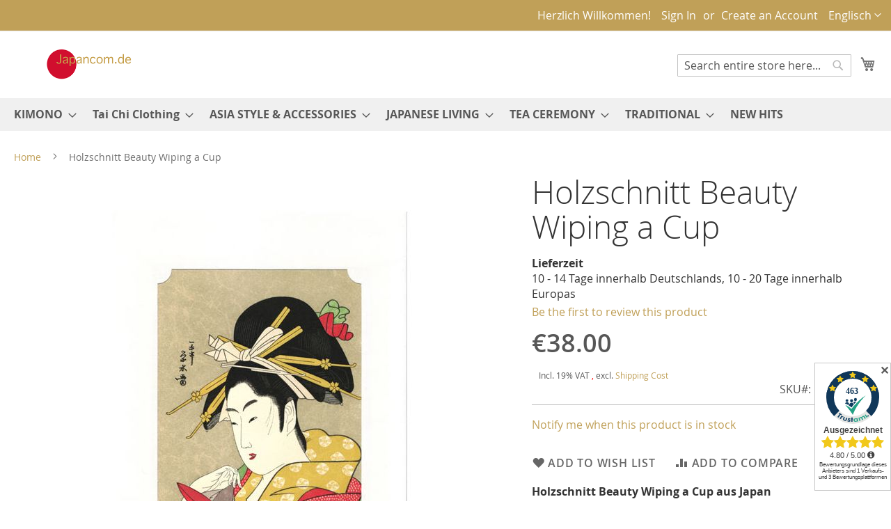

--- FILE ---
content_type: text/html; charset=UTF-8
request_url: https://japancom.de/en/holzschnitt-beauty-wiping-a-cup.html
body_size: 14445
content:
<!doctype html>
<html lang="en">
    <head prefix="og: http://ogp.me/ns# fb: http://ogp.me/ns/fb# product: http://ogp.me/ns/product#">
        <script>
    var BASE_URL = 'https\u003A\u002F\u002Fjapancom.de\u002Fen\u002F';
    var require = {
        'baseUrl': 'https\u003A\u002F\u002Fjapancom.de\u002Fstatic\u002Fversion1761218232\u002Ffrontend\u002FKimmina\u002Fjapancom\u002Fen_GB'
    };</script>        <meta charset="utf-8"/>
<meta name="title" content="Holzschnitt Beauty Wiping a Cup"/>
<meta name="description" content="Holzschnitt Beauty Wiping a Cup aus Japan"/>
<meta name="keywords" content="JAPANISCH WOHNEN, Asiatische Bilder, Japanische Holzschnitte, "/>
<meta name="robots" content="INDEX,FOLLOW"/>
<meta name="viewport" content="width=device-width, initial-scale=1"/>
<meta name="format-detection" content="telephone=no"/>
<title>Holzschnitt Beauty Wiping a Cup</title>
<link  rel="stylesheet" type="text/css"  media="all" href="https://japancom.de/static/version1761218232/_cache/merged/9379d71a25601f0bfac8127d50e30d71.css" />
<link  rel="stylesheet" type="text/css"  media="screen and (min-width: 768px)" href="https://japancom.de/static/version1761218232/frontend/Kimmina/japancom/en_GB/css/styles-l.css" />
<link  rel="stylesheet" type="text/css"  media="print" href="https://japancom.de/static/version1761218232/frontend/Kimmina/japancom/en_GB/css/print.css" />
<script  type="text/javascript"  src="https://japancom.de/static/version1761218232/_cache/merged/74e8915bd0311c3cbd21ba9ffbbe046b.js"></script>
<link rel="preload" as="font" crossorigin="anonymous" href="https://japancom.de/static/version1761218232/frontend/Kimmina/japancom/en_GB/fonts/opensans/light/opensans-300.woff2" />
<link rel="preload" as="font" crossorigin="anonymous" href="https://japancom.de/static/version1761218232/frontend/Kimmina/japancom/en_GB/fonts/opensans/regular/opensans-400.woff2" />
<link rel="preload" as="font" crossorigin="anonymous" href="https://japancom.de/static/version1761218232/frontend/Kimmina/japancom/en_GB/fonts/opensans/semibold/opensans-600.woff2" />
<link rel="preload" as="font" crossorigin="anonymous" href="https://japancom.de/static/version1761218232/frontend/Kimmina/japancom/en_GB/fonts/opensans/bold/opensans-700.woff2" />
<link rel="preload" as="font" crossorigin="anonymous" href="https://japancom.de/static/version1761218232/frontend/Kimmina/japancom/en_GB/fonts/Luma-Icons.woff2" />
<link  rel="canonical" href="https://japancom.de/en/holzschnitt-beauty-wiping-a-cup.html" />
<link  rel="icon" type="image/x-icon" href="https://japancom.de/media/favicon/default/Favicon.png" />
<link  rel="shortcut icon" type="image/x-icon" href="https://japancom.de/media/favicon/default/Favicon.png" />
<meta name="google-site-verification" content="5pUjrsUxLhGlF_PZXjgdOM77ShuZH0Z2XNKkHH07iOM" />

 <meta property="og:title" content="Kimono, Yukata, Meditationsanzug und Futon bei Japancom.de in Berlin online günstig kaufen" />
<meta property="og:description" content="Grosse Auswahl an Kimono, Yukata, Samu-e Meditationsanzug und Tai Ji Anzug, Futon, Paravent, Tatami, Noren, Seidendecken, grüner Tee und japanische Teekanne günstig online kaufen bei Japancom.de oder selbst abholen kommen im Büro in Berlin" />
<meta property="og:image" content="https://www.japancom.de/skin/frontend/rwd/JPC/images/logo.png" />        <!-- BEGIN GOOGLE ANALYTICS CODE -->
<script type="text/x-magento-init">
{
    "*": {
        "Magento_GoogleAnalytics/js/google-analytics": {
            "isCookieRestrictionModeEnabled": 0,
            "currentWebsite": 1,
            "cookieName": "user_allowed_save_cookie",
            "ordersTrackingData": [],
            "pageTrackingData": {"optPageUrl":"","isAnonymizedIpActive":false,"accountId":"UA-97887668-1"}        }
    }
}
</script>
<!-- END GOOGLE ANALYTICS CODE -->
    <script type="text/x-magento-init">
        {
            "*": {
                "Magento_PageCache/js/form-key-provider": {}
            }
        }
    </script>

<meta property="og:type" content="product" />
<meta property="og:title"
      content="Holzschnitt&#x20;Beauty&#x20;Wiping&#x20;a&#x20;Cup" />
<meta property="og:image"
      content="https://japancom.de/media/catalog/product/cache/34ab08055dedf012d4485de1cb78149f/d/h/dh.0002751.jpg" />
<meta property="og:description"
      content="Holzschnitt&#x20;Beauty&#x20;Wiping&#x20;a&#x20;Cup&#x20;aus&#x20;Japan" />
<meta property="og:url" content="https://japancom.de/en/holzschnitt-beauty-wiping-a-cup.html" />
    <meta property="product:price:amount" content="37.996701"/>
    <meta property="product:price:currency"
      content="EUR"/>
    </head>
    <body data-container="body"
          data-mage-init='{"loaderAjax": {}, "loader": { "icon": "https://japancom.de/static/version1761218232/frontend/Kimmina/japancom/en_GB/images/loader-2.gif"}}'
        id="html-body" itemtype="http://schema.org/Product" itemscope="itemscope" class="catalog-product-view product-holzschnitt-beauty-wiping-a-cup page-layout-1column">
        
<script type="text/x-magento-init">
    {
        "*": {
            "Magento_PageBuilder/js/widget-initializer": {
                "config": {"[data-content-type=\"slider\"][data-appearance=\"default\"]":{"Magento_PageBuilder\/js\/content-type\/slider\/appearance\/default\/widget":false},"[data-content-type=\"map\"]":{"Magento_PageBuilder\/js\/content-type\/map\/appearance\/default\/widget":false},"[data-content-type=\"row\"]":{"Magento_PageBuilder\/js\/content-type\/row\/appearance\/default\/widget":false},"[data-content-type=\"tabs\"]":{"Magento_PageBuilder\/js\/content-type\/tabs\/appearance\/default\/widget":false},"[data-content-type=\"slide\"]":{"Magento_PageBuilder\/js\/content-type\/slide\/appearance\/default\/widget":{"buttonSelector":".pagebuilder-slide-button","showOverlay":"hover","dataRole":"slide"}},"[data-content-type=\"banner\"]":{"Magento_PageBuilder\/js\/content-type\/banner\/appearance\/default\/widget":{"buttonSelector":".pagebuilder-banner-button","showOverlay":"hover","dataRole":"banner"}},"[data-content-type=\"buttons\"]":{"Magento_PageBuilder\/js\/content-type\/buttons\/appearance\/inline\/widget":false},"[data-content-type=\"products\"][data-appearance=\"carousel\"]":{"Magento_PageBuilder\/js\/content-type\/products\/appearance\/carousel\/widget":false}},
                "breakpoints": {"desktop":{"label":"Desktop","stage":true,"default":true,"class":"desktop-switcher","icon":"Magento_PageBuilder::css\/images\/switcher\/switcher-desktop.svg","conditions":{"min-width":"1024px"},"options":{"products":{"default":{"slidesToShow":"5"}}}},"tablet":{"conditions":{"max-width":"1024px","min-width":"768px"},"options":{"products":{"default":{"slidesToShow":"4"},"continuous":{"slidesToShow":"3"}}}},"mobile":{"label":"Mobile","stage":true,"class":"mobile-switcher","icon":"Magento_PageBuilder::css\/images\/switcher\/switcher-mobile.svg","media":"only screen and (max-width: 768px)","conditions":{"max-width":"768px","min-width":"640px"},"options":{"products":{"default":{"slidesToShow":"3"}}}},"mobile-small":{"conditions":{"max-width":"640px"},"options":{"products":{"default":{"slidesToShow":"2"},"continuous":{"slidesToShow":"1"}}}}}            }
        }
    }
</script>

<div class="cookie-status-message" id="cookie-status">
    The store will not work correctly in the case when cookies are disabled.</div>
<script type="text&#x2F;javascript">document.querySelector("#cookie-status").style.display = "none";</script>
<script type="text/x-magento-init">
    {
        "*": {
            "cookieStatus": {}
        }
    }
</script>

<script type="text/x-magento-init">
    {
        "*": {
            "mage/cookies": {
                "expires": null,
                "path": "\u002F",
                "domain": ".japancom.de",
                "secure": false,
                "lifetime": "3600"
            }
        }
    }
</script>
    <noscript>
        <div class="message global noscript">
            <div class="content">
                <p>
                    <strong>JavaScript seems to be disabled in your browser.</strong>
                    <span>
                        For the best experience on our site, be sure to turn on Javascript in your browser.                    </span>
                </p>
            </div>
        </div>
    </noscript>

<script>
    window.cookiesConfig = window.cookiesConfig || {};
    window.cookiesConfig.secure = false;
</script><script>    require.config({
        map: {
            '*': {
                wysiwygAdapter: 'mage/adminhtml/wysiwyg/tiny_mce/tinymce5Adapter'
            }
        }
    });</script><script>
    require.config({
        paths: {
            googleMaps: 'https\u003A\u002F\u002Fmaps.googleapis.com\u002Fmaps\u002Fapi\u002Fjs\u003Fv\u003D3\u0026key\u003D'
        },
        config: {
            'Magento_PageBuilder/js/utils/map': {
                style: ''
            },
            'Magento_PageBuilder/js/content-type/map/preview': {
                apiKey: '',
                apiKeyErrorMessage: 'You\u0020must\u0020provide\u0020a\u0020valid\u0020\u003Ca\u0020href\u003D\u0027https\u003A\u002F\u002Fjapancom.de\u002Fen\u002Fadminhtml\u002Fsystem_config\u002Fedit\u002Fsection\u002Fcms\u002F\u0023cms_pagebuilder\u0027\u0020target\u003D\u0027_blank\u0027\u003EGoogle\u0020Maps\u0020API\u0020key\u003C\u002Fa\u003E\u0020to\u0020use\u0020a\u0020map.'
            },
            'Magento_PageBuilder/js/form/element/map': {
                apiKey: '',
                apiKeyErrorMessage: 'You\u0020must\u0020provide\u0020a\u0020valid\u0020\u003Ca\u0020href\u003D\u0027https\u003A\u002F\u002Fjapancom.de\u002Fen\u002Fadminhtml\u002Fsystem_config\u002Fedit\u002Fsection\u002Fcms\u002F\u0023cms_pagebuilder\u0027\u0020target\u003D\u0027_blank\u0027\u003EGoogle\u0020Maps\u0020API\u0020key\u003C\u002Fa\u003E\u0020to\u0020use\u0020a\u0020map.'
            },
        }
    });
</script>

<script>
    require.config({
        shim: {
            'Magento_PageBuilder/js/utils/map': {
                deps: ['googleMaps']
            }
        }
    });
</script>
<div class="page-wrapper"><header class="page-header"><div class="panel wrapper"><div class="panel header"><a class="action skip contentarea"
   href="#contentarea">
    <span>
        Skip to Content    </span>
</a>
        <div class="switcher language switcher-language" data-ui-id="language-switcher" id="switcher-language">
        <strong class="label switcher-label"><span>Language</span></strong>
        <div class="actions dropdown options switcher-options">
            <div class="action toggle switcher-trigger"
                 id="switcher-language-trigger"
                 data-mage-init='{"dropdown":{}}'
                 data-toggle="dropdown"
                 data-trigger-keypress-button="true">
                <strong class="view-en">
                    <span>Englisch</span>
                </strong>
            </div>
            <ul class="dropdown switcher-dropdown"
                data-target="dropdown">
                                                            <li class="view-de switcher-option">
                            <a href="https://japancom.de/en/stores/store/redirect/___store/de/___from_store/en/uenc/aHR0cHM6Ly9qYXBhbmNvbS5kZS9kZS9ob2x6c2Nobml0dC1iZWF1dHktd2lwaW5nLWEtY3VwLmh0bWw%2C/">
                                Deutsch                            </a>
                        </li>
                                                                                    </ul>
        </div>
    </div>
<ul class="header links">    <li class="greet welcome" data-bind="scope: 'customer'">
        <!-- ko if: customer().fullname  -->
        <span class="logged-in"
              data-bind="text: new String('Welcome, %1!').replace('%1', customer().fullname)">
        </span>
        <!-- /ko -->
        <!-- ko ifnot: customer().fullname  -->
        <span class="not-logged-in"
              data-bind="html: 'Herzlich&#x20;Willkommen&#x21;'"></span>
                <!-- /ko -->
    </li>
    <script type="text/x-magento-init">
    {
        "*": {
            "Magento_Ui/js/core/app": {
                "components": {
                    "customer": {
                        "component": "Magento_Customer/js/view/customer"
                    }
                }
            }
        }
    }
    </script>
<li class="link authorization-link" data-label="or">
    <a href="https://japancom.de/en/customer/account/login/referer/aHR0cHM6Ly9qYXBhbmNvbS5kZS9lbi9ob2x6c2Nobml0dC1iZWF1dHktd2lwaW5nLWEtY3VwLmh0bWw%2C/"        >Sign In</a>
</li>
<li><a href="https://japancom.de/en/customer/account/create/" id="iddhWQKGLJ" >Create an Account</a></li></ul></div></div><div class="header content"><span data-action="toggle-nav" class="action nav-toggle"><span>Toggle Nav</span></span>
<a
    class="logo"
    href="https://japancom.de/en/"
    title="Japancom"
    aria-label="store logo">
    <img src="https://japancom.de/static/version1761218232/frontend/Kimmina/japancom/en_GB/images/logo.png"
         title="Japancom"
         alt="Japancom"
            width="170"                />
</a>

<div data-block="minicart" class="minicart-wrapper">
    <a class="action showcart" href="https://japancom.de/en/checkout/cart/"
       data-bind="scope: 'minicart_content'">
        <span class="text">My Cart</span>
        <span class="counter qty empty"
              data-bind="css: { empty: !!getCartParam('summary_count') == false && !isLoading() },
               blockLoader: isLoading">
            <span class="counter-number"><!-- ko text: getCartParam('summary_count') --><!-- /ko --></span>
            <span class="counter-label">
            <!-- ko if: getCartParam('summary_count') -->
                <!-- ko text: getCartParam('summary_count') --><!-- /ko -->
                <!-- ko i18n: 'items' --><!-- /ko -->
            <!-- /ko -->
            </span>
        </span>
    </a>
            <div class="block block-minicart"
             data-role="dropdownDialog"
             data-mage-init='{"dropdownDialog":{
                "appendTo":"[data-block=minicart]",
                "triggerTarget":".showcart",
                "timeout": "2000",
                "closeOnMouseLeave": false,
                "closeOnEscape": true,
                "triggerClass":"active",
                "parentClass":"active",
                "buttons":[]}}'>
            <div id="minicart-content-wrapper" data-bind="scope: 'minicart_content'">
                <!-- ko template: getTemplate() --><!-- /ko -->
            </div>
                    </div>
        <script>window.checkout = {"shoppingCartUrl":"https:\/\/japancom.de\/en\/checkout\/cart\/","checkoutUrl":"https:\/\/japancom.de\/en\/checkout\/","updateItemQtyUrl":"https:\/\/japancom.de\/en\/checkout\/sidebar\/updateItemQty\/","removeItemUrl":"https:\/\/japancom.de\/en\/checkout\/sidebar\/removeItem\/","imageTemplate":"Magento_Catalog\/product\/image_with_borders","baseUrl":"https:\/\/japancom.de\/en\/","minicartMaxItemsVisible":3,"websiteId":"1","maxItemsToDisplay":10,"storeId":"2","storeGroupId":"1","customerLoginUrl":"https:\/\/japancom.de\/en\/customer\/account\/login\/referer\/aHR0cHM6Ly9qYXBhbmNvbS5kZS9lbi9ob2x6c2Nobml0dC1iZWF1dHktd2lwaW5nLWEtY3VwLmh0bWw%2C\/","isRedirectRequired":false,"autocomplete":"off","captcha":{"user_login":{"isCaseSensitive":false,"imageHeight":50,"imageSrc":"","refreshUrl":"https:\/\/japancom.de\/en\/captcha\/refresh\/","isRequired":false,"timestamp":1769822769}}}</script>    <script type="text/x-magento-init">
    {
        "[data-block='minicart']": {
            "Magento_Ui/js/core/app": {"components":{"minicart_content":{"children":{"subtotal.container":{"children":{"subtotal":{"children":{"subtotal.totals":{"config":{"display_cart_subtotal_incl_tax":1,"display_cart_subtotal_excl_tax":0,"template":"Magento_Tax\/checkout\/minicart\/subtotal\/totals"},"children":{"subtotal.totals.msrp":{"component":"Magento_Msrp\/js\/view\/checkout\/minicart\/subtotal\/totals","config":{"displayArea":"minicart-subtotal-hidden","template":"Magento_Msrp\/checkout\/minicart\/subtotal\/totals"}}},"component":"Magento_Tax\/js\/view\/checkout\/minicart\/subtotal\/totals"}},"component":"uiComponent","config":{"template":"Magento_Checkout\/minicart\/subtotal"}}},"component":"uiComponent","config":{"displayArea":"subtotalContainer"}},"item.renderer":{"component":"Magento_Checkout\/js\/view\/cart-item-renderer","config":{"displayArea":"defaultRenderer","template":"Magento_Checkout\/minicart\/item\/default"},"children":{"item.image":{"component":"Magento_Catalog\/js\/view\/image","config":{"template":"Magento_Catalog\/product\/image","displayArea":"itemImage"}},"checkout.cart.item.price.sidebar":{"component":"uiComponent","config":{"template":"Magento_Checkout\/minicart\/item\/price","displayArea":"priceSidebar"}}}},"extra_info":{"component":"uiComponent","config":{"displayArea":"extraInfo"}},"promotion":{"component":"uiComponent","config":{"displayArea":"promotion"}}},"config":{"itemRenderer":{"default":"defaultRenderer","simple":"defaultRenderer","virtual":"defaultRenderer"},"template":"Magento_Checkout\/minicart\/content"},"component":"Magento_Checkout\/js\/view\/minicart"}},"types":[]}        },
        "*": {
            "Magento_Ui/js/block-loader": "https\u003A\u002F\u002Fjapancom.de\u002Fstatic\u002Fversion1761218232\u002Ffrontend\u002FKimmina\u002Fjapancom\u002Fen_GB\u002Fimages\u002Floader\u002D1.gif"
        }
    }
    </script>
</div>
<div class="block block-search">
    <div class="block block-title"><strong>Search</strong></div>
    <div class="block block-content">
        <form class="form minisearch" id="search_mini_form"
              action="https://japancom.de/en/catalogsearch/result/" method="get">
            <div class="field search">
                <label class="label" for="search" data-role="minisearch-label">
                    <span>Search</span>
                </label>
                <div class="control">
                    <input id="search"
                           data-mage-init='{
                            "quickSearch": {
                                "formSelector": "#search_mini_form",
                                "url": "https://japancom.de/en/search/ajax/suggest/",
                                "destinationSelector": "#search_autocomplete",
                                "minSearchLength": "1"
                            }
                        }'
                           type="text"
                           name="q"
                           value=""
                           placeholder="Search&#x20;entire&#x20;store&#x20;here..."
                           class="input-text"
                           maxlength="128"
                           role="combobox"
                           aria-haspopup="false"
                           aria-autocomplete="both"
                           autocomplete="off"
                           aria-expanded="false"/>
                    <div id="search_autocomplete" class="search-autocomplete"></div>
                    <div class="nested">
    <a class="action advanced" href="https://japancom.de/en/catalogsearch/advanced/" data-action="advanced-search">
        Advanced Search    </a>
</div>
                </div>
            </div>
            <div class="actions">
                <button type="submit"
                        title="Search"
                        class="action search"
                        aria-label="Search"
                >
                    <span>Search</span>
                </button>
            </div>
        </form>
    </div>
</div>
<ul class="compare wrapper"><li class="item link compare" data-bind="scope: 'compareProducts'" data-role="compare-products-link">
    <a class="action compare no-display" title="Compare&#x20;Products"
       data-bind="attr: {'href': compareProducts().listUrl}, css: {'no-display': !compareProducts().count}"
    >
        Compare Products        <span class="counter qty" data-bind="text: compareProducts().countCaption"></span>
    </a>
</li>
<script type="text/x-magento-init">
{"[data-role=compare-products-link]": {"Magento_Ui/js/core/app": {"components":{"compareProducts":{"component":"Magento_Catalog\/js\/view\/compare-products"}}}}}
</script>
</ul></div></header>    <div class="sections nav-sections">
                <div class="section-items nav-sections-items"
             data-mage-init='{"tabs":{"openedState":"active"}}'>
                                            <div class="section-item-title nav-sections-item-title"
                     data-role="collapsible">
                    <a class="nav-sections-item-switch"
                       data-toggle="switch" href="#store.menu">
                        Menu                    </a>
                </div>
                <div class="section-item-content nav-sections-item-content"
                     id="store.menu"
                     data-role="content">
                    
<nav class="navigation" data-action="navigation">
    <ul data-mage-init='{"menu":{"responsive":true, "expanded":true, "position":{"my":"left top","at":"left bottom"}}}'>
        <li  class="level0 nav-1 category-item first level-top parent"><a href="https://japancom.de/en/kimono.html"  class="level-top" ><span>KIMONO</span></a><ul class="level0 submenu"><li  class="level1 nav-1-1 category-item first"><a href="https://japancom.de/en/kimono/kimono-women.html" ><span>Kimono Women</span></a></li><li  class="level1 nav-1-2 category-item"><a href="https://japancom.de/en/kimono/kimono-men.html" ><span>Kimono Men</span></a></li><li  class="level1 nav-1-3 category-item"><a href="https://japancom.de/en/kimono/silk-kimono.html" ><span>Silk Kimono</span></a></li><li  class="level1 nav-1-4 category-item"><a href="https://japancom.de/en/kimono/kimono-with-dragon.html" ><span>Kimono with Dragon</span></a></li><li  class="level1 nav-1-5 category-item"><a href="https://japancom.de/en/kimono/kimono-with-cranes.html" ><span>Kimono with cranes</span></a></li><li  class="level1 nav-1-6 category-item"><a href="https://japancom.de/en/kimono/kimono-cherry-blossoms-flowers.html" ><span>Kimono mit cherry blossoms flowers</span></a></li><li  class="level1 nav-1-7 category-item"><a href="https://japancom.de/en/kimono/kimono-ukiyoe.html" ><span>Kimono with Ukiyoe Motifs</span></a></li><li  class="level1 nav-1-8 category-item"><a href="https://japancom.de/en/kimono/kimono-with-characters.html" ><span>Kimono with Characters</span></a></li><li  class="level1 nav-1-9 category-item"><a href="https://japancom.de/en/kimono/yukata.html" ><span>Yukata</span></a></li><li  class="level1 nav-1-10 category-item"><a href="https://japancom.de/en/kimono/kimono-plain.html" ><span>Kimono - plain</span></a></li><li  class="level1 nav-1-11 category-item"><a href="https://japancom.de/en/kimono/happi-short-kimono-bathrobe.html" ><span>Happi - Short Kimono, Bathrobe</span></a></li><li  class="level1 nav-1-12 category-item"><a href="https://japancom.de/en/kimono/japanese-kimono-with-lining.html" ><span>Japanese Kimono with Lining</span></a></li><li  class="level1 nav-1-13 category-item"><a href="https://japancom.de/en/kimono/japanese-kimono-small-sizes.html" ><span>Japanese kimono - small sizes</span></a></li><li  class="level1 nav-1-14 category-item last"><a href="https://japancom.de/en/kimono/kimono-in-oversizes-xxl.html" ><span>Kimono in oversizes XXL</span></a></li></ul></li><li  class="level0 nav-2 category-item level-top parent"><a href="https://japancom.de/en/tai-chi-cloting.html"  class="level-top" ><span>Tai Chi Clothing</span></a><ul class="level0 submenu"><li  class="level1 nav-2-1 category-item first"><a href="https://japancom.de/en/tai-chi-cloting/tai-chi-suit.html" ><span>Tai Chi Suit</span></a></li><li  class="level1 nav-2-2 category-item"><a href="https://japancom.de/en/tai-chi-cloting/tai-chi-pants-jacket-single.html" ><span>Tai Chi pants jacket single</span></a></li><li  class="level1 nav-2-3 category-item"><a href="https://japancom.de/en/tai-chi-cloting/t-shirt-tai-chi.html" ><span>T-Shirt Tai Chi</span></a></li><li  class="level1 nav-2-4 category-item"><a href="https://japancom.de/en/tai-chi-cloting/tai-chi-shoes-tai-ji-shoes.html" ><span>Taichi Shoes</span></a></li><li  class="level1 nav-2-5 category-item last"><a href="https://japancom.de/en/tai-chi-cloting/music-for-tai-chi.html" ><span>Music for Tai Chi</span></a></li></ul></li><li  class="level0 nav-3 category-item level-top parent"><a href="https://japancom.de/en/asia-style-accessories.html"  class="level-top" ><span>ASIA STYLE &amp; ACCESSORIES</span></a><ul class="level0 submenu"><li  class="level1 nav-3-1 category-item first"><a href="https://japancom.de/en/asia-style-accessories/obi-kimono-belts.html" ><span>Obi Kimono Belts</span></a></li><li  class="level1 nav-3-2 category-item"><a href="https://japancom.de/en/asia-style-accessories/samue-meditation-suit.html" ><span>Samue Meditation Suit</span></a></li><li  class="level1 nav-3-3 category-item"><a href="https://japancom.de/en/asia-style-accessories/zori-geta-japanese-shoes.html" ><span>Zori / Geta Japanese Shoes</span></a></li><li  class="level1 nav-3-4 category-item"><a href="https://japancom.de/en/asia-style-accessories/tabi.html" ><span>Tabi - japanese Socks</span></a></li><li  class="level1 nav-3-5 category-item parent"><a href="https://japancom.de/en/asia-style-accessories/asian-shoes.html" ><span>Asian Shoes</span></a><ul class="level1 submenu"><li  class="level2 nav-3-5-1 category-item first"><a href="https://japancom.de/en/asia-style-accessories/asian-shoes/asian-slippers.html" ><span>Asian Slippers</span></a></li><li  class="level2 nav-3-5-2 category-item last"><a href="https://japancom.de/en/asia-style-accessories/asian-shoes/chinese-velvet-shoes.html" ><span>Chinese Velvet Shoes</span></a></li></ul></li><li  class="level1 nav-3-6 category-item"><a href="https://japancom.de/en/asia-style-accessories/scarves-and-shawls-of-silk.html" ><span>Scarves and Shawls of Silk</span></a></li><li  class="level1 nav-3-7 category-item"><a href="https://japancom.de/en/asia-style-accessories/bags.html" ><span>Bags</span></a></li><li  class="level1 nav-3-8 category-item"><a href="https://japancom.de/en/asia-style-accessories/japanese-fans.html" ><span>Japanese Fans</span></a></li><li  class="level1 nav-3-9 category-item"><a href="https://japancom.de/en/asia-style-accessories/japanese-umbrellas.html" ><span>Japanese umbrellas</span></a></li><li  class="level1 nav-3-10 category-item"><a href="https://japancom.de/en/asia-style-accessories/asian-jewelry.html" ><span>Asian inspired Jewelry</span></a></li><li  class="level1 nav-3-11 category-item"><a href="https://japancom.de/en/asia-style-accessories/hair-accessories-kanzashi.html" ><span>Hair Accessories Kanzashi</span></a></li><li  class="level1 nav-3-12 category-item"><a href="https://japancom.de/en/asia-style-accessories/japan-headbands.html" ><span>Headbands</span></a></li><li  class="level1 nav-3-13 category-item"><a href="https://japancom.de/en/asia-style-accessories/keychains.html" ><span>Keychains</span></a></li><li  class="level1 nav-3-14 category-item last"><a href="https://japancom.de/en/asia-style-accessories/visitenkartenhalter.html" ><span>Visitenkarten-Etui</span></a></li></ul></li><li  class="level0 nav-4 category-item level-top parent"><a href="https://japancom.de/en/living-japanese-furnish.html"  class="level-top" ><span>JAPANESE LIVING</span></a><ul class="level0 submenu"><li  class="level1 nav-4-1 category-item first parent"><a href="https://japancom.de/en/living-japanese-furnish/asian-pictures.html" ><span>Asian Pictures</span></a><ul class="level1 submenu"><li  class="level2 nav-4-1-1 category-item first"><a href="https://japancom.de/en/living-japanese-furnish/asian-pictures/japanese-scroll-paintings.html" ><span>Japanese scroll paintings</span></a></li><li  class="level2 nav-4-1-2 category-item"><a href="https://japancom.de/en/living-japanese-furnish/asian-pictures/japanese-woodblock-prints.html" ><span>Japanese Woodblock Prints</span></a></li><li  class="level2 nav-4-1-3 category-item last"><a href="https://japancom.de/en/living-japanese-furnish/asian-pictures/chinese-scroll-paintings.html" ><span>Chinese Scroll Paintings</span></a></li></ul></li><li  class="level1 nav-4-2 category-item"><a href="https://japancom.de/en/living-japanese-furnish/japanese-style-lamps.html" ><span>Japanese style lamps</span></a></li><li  class="level1 nav-4-3 category-item"><a href="https://japancom.de/en/living-japanese-furnish/japanese-noren.html" ><span>Japanese Noren </span></a></li><li  class="level1 nav-4-4 category-item last parent"><a href="https://japancom.de/en/living-japanese-furnish/japanese-kitchenware.html" ><span>Japanese Kitchenware</span></a><ul class="level1 submenu"><li  class="level2 nav-4-4-1 category-item first"><a href="https://japancom.de/en/living-japanese-furnish/japanese-kitchenware/sake-pot-cup.html" ><span>Sake Pot Cup</span></a></li><li  class="level2 nav-4-4-2 category-item parent"><a href="https://japancom.de/en/living-japanese-furnish/japanese-kitchenware/kitchen-utensils.html" ><span>kitchen utensils</span></a><ul class="level2 submenu"><li  class="level3 nav-4-4-2-1 category-item first"><a href="https://japancom.de/en/living-japanese-furnish/japanese-kitchenware/kitchen-utensils/japanese-knife.html" ><span>Japanese Knife</span></a></li><li  class="level3 nav-4-4-2-2 category-item last"><a href="https://japancom.de/en/living-japanese-furnish/japanese-kitchenware/kitchen-utensils/japanese-kitchen-utensils.html" ><span>Japanese Kitchen Utensils</span></a></li></ul></li><li  class="level2 nav-4-4-3 category-item last parent"><a href="https://japancom.de/en/living-japanese-furnish/japanese-kitchenware/japanese-tableware.html" ><span>Japanese Tableware</span></a><ul class="level2 submenu"><li  class="level3 nav-4-4-3-1 category-item first"><a href="https://japancom.de/en/living-japanese-furnish/japanese-kitchenware/japanese-tableware/chopsticks.html" ><span>Chopsticks - Chopstick Rest</span></a></li><li  class="level3 nav-4-4-3-2 category-item"><a href="https://japancom.de/en/living-japanese-furnish/japanese-kitchenware/japanese-tableware/coasters-napkins.html" ><span>Coasters Napkins</span></a></li><li  class="level3 nav-4-4-3-3 category-item"><a href="https://japancom.de/en/living-japanese-furnish/japanese-kitchenware/japanese-tableware/sauce-dispenser.html" ><span>Sauce Dispenser</span></a></li><li  class="level3 nav-4-4-3-4 category-item"><a href="https://japancom.de/en/living-japanese-furnish/japanese-kitchenware/japanese-tableware/lacquer-trays.html" ><span>Lacquer trays</span></a></li><li  class="level3 nav-4-4-3-5 category-item"><a href="https://japancom.de/en/living-japanese-furnish/japanese-kitchenware/japanese-tableware/lunchbox-and-bento.html" ><span>Lunchbox Bento </span></a></li><li  class="level3 nav-4-4-3-6 category-item"><a href="https://japancom.de/en/living-japanese-furnish/japanese-kitchenware/japanese-tableware/rice-bowls-soup-bowls.html" ><span>Rice bowls, soup bowl</span></a></li><li  class="level3 nav-4-4-3-7 category-item last"><a href="https://japancom.de/en/living-japanese-furnish/japanese-kitchenware/japanese-tableware/plates.html" ><span>Japanese Plates</span></a></li></ul></li></ul></li></ul></li><li  class="level0 nav-5 category-item level-top parent"><a href="https://japancom.de/en/tea-ceremony.html"  class="level-top" ><span>TEA CEREMONY</span></a><ul class="level0 submenu"><li  class="level1 nav-5-1 category-item first parent"><a href="https://japancom.de/en/tea-ceremony/japanese-teapots.html" ><span>Japanese teapots and tea sets</span></a><ul class="level1 submenu"><li  class="level2 nav-5-1-1 category-item first"><a href="https://japancom.de/en/tea-ceremony/japanese-teapots/japanese-teapots-from-tokoname.html" ><span>Japanese teapots from Tokoname</span></a></li><li  class="level2 nav-5-1-2 category-item"><a href="https://japancom.de/en/tea-ceremony/japanese-teapots/japanese-porcelain-teapots.html" ><span>Japanese Porcelain Teapots</span></a></li><li  class="level2 nav-5-1-3 category-item last"><a href="https://japancom.de/en/tea-ceremony/japanese-teapots/japanese-teapots-side-handle.html" ><span>Japanese teapots with side handle</span></a></li></ul></li><li  class="level1 nav-5-2 category-item"><a href="https://japancom.de/en/tea-ceremony/japanese-tea-cups-mugs.html" ><span>Japanese Tea Cups Mugs</span></a></li><li  class="level1 nav-5-3 category-item"><a href="https://japancom.de/en/tea-ceremony/matcha-tea-bowl.html" ><span>Matcha Tea Bowl</span></a></li><li  class="level1 nav-5-4 category-item"><a href="https://japancom.de/en/tea-ceremony/tea-canisters.html" ><span>Tea Canisters</span></a></li><li  class="level1 nav-5-5 category-item"><a href="https://japancom.de/en/tea-ceremony/matcha-tea-whisk-and-accessories.html" ><span>Matcha Tea Whisk and Accressories</span></a></li><li  class="level1 nav-5-6 category-item"><a href="https://japancom.de/en/tea-ceremony/japanese-coasters.html" ><span>Japanese Coasters</span></a></li><li  class="level1 nav-5-7 category-item last parent"><a href="https://japancom.de/en/tea-ceremony/green-tea-from-japan.html" ><span>GREEN TEA FROM JAPAN</span></a><ul class="level1 submenu"><li  class="level2 nav-5-7-1 category-item first"><a href="https://japancom.de/en/tea-ceremony/green-tea-from-japan/japanese-shincha-tea.html" ><span>Japanese Shincha Tea</span></a></li><li  class="level2 nav-5-7-2 category-item"><a href="https://japancom.de/en/tea-ceremony/green-tea-from-japan/japanese-sencha-tea.html" ><span>Japanese Sencha Tea</span></a></li><li  class="level2 nav-5-7-3 category-item"><a href="https://japancom.de/en/tea-ceremony/green-tea-from-japan/japanese-bancha.html" ><span>Japanese Bancha and other green teas</span></a></li><li  class="level2 nav-5-7-4 category-item"><a href="https://japancom.de/en/tea-ceremony/green-tea-from-japan/japanese-gyokuro-tea.html" ><span>Japanese Gyokuro Tea</span></a></li><li  class="level2 nav-5-7-5 category-item"><a href="https://japancom.de/en/tea-ceremony/green-tea-from-japan/matcha-tea.html" ><span>Matcha Tea</span></a></li><li  class="level2 nav-5-7-6 category-item last"><a href="https://japancom.de/en/tea-ceremony/green-tea-from-japan/japanese-tea-in-bulk-pack.html" ><span>Japanese tea in bulk pack</span></a></li></ul></li></ul></li><li  class="level0 nav-6 category-item level-top parent"><a href="https://japancom.de/en/traditional.html"  class="level-top" ><span>TRADITIONAL</span></a><ul class="level0 submenu"><li  class="level1 nav-6-1 category-item first parent"><a href="https://japancom.de/en/traditional/miscellaneous.html" ><span>Miscellaneous</span></a><ul class="level1 submenu"><li  class="level2 nav-6-1-1 category-item first"><a href="https://japancom.de/en/traditional/miscellaneous/wellness.html" ><span>Wellness</span></a></li><li  class="level2 nav-6-1-2 category-item last parent"><a href="https://japancom.de/en/traditional/miscellaneous/spiele.html" ><span>Games</span></a><ul class="level2 submenu"><li  class="level3 nav-6-1-2-1 category-item first"><a href="https://japancom.de/en/traditional/miscellaneous/spiele/go-games.html" ><span>Go Games</span></a></li><li  class="level3 nav-6-1-2-2 category-item last"><a href="https://japancom.de/en/traditional/miscellaneous/spiele/card-games.html" ><span>Card Games</span></a></li></ul></li></ul></li><li  class="level1 nav-6-2 category-item parent"><a href="https://japancom.de/en/traditional/japanese-lucky-charms.html" ><span>Japanese Lucky Charms</span></a><ul class="level1 submenu"><li  class="level2 nav-6-2-1 category-item first"><a href="https://japancom.de/en/traditional/japanese-lucky-charms/daruma.html" ><span>Daruma</span></a></li><li  class="level2 nav-6-2-2 category-item"><a href="https://japancom.de/en/traditional/japanese-lucky-charms/japanese-lucky-cat.html" ><span>japanese lucky cat</span></a></li><li  class="level2 nav-6-2-3 category-item"><a href="https://japancom.de/en/traditional/japanese-lucky-charms/koinobori.html" ><span>Koinobori</span></a></li><li  class="level2 nav-6-2-4 category-item last"><a href="https://japancom.de/en/traditional/japanese-lucky-charms/kokeshi-dolls.html" ><span>Kokeshi Dolls</span></a></li></ul></li><li  class="level1 nav-6-3 category-item"><a href="https://japancom.de/en/traditional/japanese-lacquer-box.html" ><span>Japanese Lacquer Box</span></a></li><li  class="level1 nav-6-4 category-item parent"><a href="https://japancom.de/en/traditional/japanese-incense-sticks.html" ><span>Japanese Incense Sticks</span></a><ul class="level1 submenu"><li  class="level2 nav-6-4-1 category-item first"><a href="https://japancom.de/en/traditional/japanese-incense-sticks/incense-sticks-holders.html" ><span>Incense Stick Holders</span></a></li><li  class="level2 nav-6-4-2 category-item"><a href="https://japancom.de/en/traditional/japanese-incense-sticks/eiju-incense-sticks.html" ><span>Eiju Incense Sticks</span></a></li><li  class="level2 nav-6-4-3 category-item"><a href="https://japancom.de/en/traditional/japanese-incense-sticks/kayuragi-incense.html" ><span>KAYURAGI Incense</span></a></li><li  class="level2 nav-6-4-4 category-item"><a href="https://japancom.de/en/traditional/japanese-incense-sticks/mainichi-koh-incense.html" ><span>Mainichi-Koh Incense</span></a></li><li  class="level2 nav-6-4-5 category-item"><a href="https://japancom.de/en/traditional/japanese-incense-sticks/morning-star.html" ><span>MORNING STAR</span></a></li><li  class="level2 nav-6-4-6 category-item"><a href="https://japancom.de/en/traditional/japanese-incense-sticks/naturense-incense.html" ><span>Naturense Incense</span></a></li><li  class="level2 nav-6-4-7 category-item"><a href="https://japancom.de/en/traditional/japanese-incense-sticks/seiun-incense.html" ><span>SEIUN Incense</span></a></li><li  class="level2 nav-6-4-8 category-item"><a href="https://japancom.de/en/traditional/japanese-incense-sticks/yume-no-yume-incense.html" ><span>YUME NO YUME Incense</span></a></li><li  class="level2 nav-6-4-9 category-item"><a href="https://japancom.de/en/traditional/japanese-incense-sticks/shoyeido-fragrance.html" ><span>Shoyeido Fragrance</span></a></li><li  class="level2 nav-6-4-10 category-item"><a href="https://japancom.de/en/traditional/japanese-incense-sticks/nippon-kodo-incense.html" ><span>Nippon Kodo Incense</span></a></li><li  class="level2 nav-6-4-11 category-item"><a href="https://japancom.de/en/traditional/japanese-incense-sticks/incense-sticks-de-luxe.html" ><span>Incense Sticks de Luxe</span></a></li><li  class="level2 nav-6-4-12 category-item"><a href="https://japancom.de/en/traditional/japanese-incense-sticks/nippon-kodo-fragrance-set.html" ><span>Nippon Kodo Fragrance Set</span></a></li><li  class="level2 nav-6-4-13 category-item last"><a href="https://japancom.de/en/traditional/japanese-incense-sticks/nippon-kodo-incense-cones.html" ><span>Nippon Kodo Incense Cones</span></a></li></ul></li><li  class="level1 nav-6-5 category-item"><a href="https://japancom.de/en/traditional/japanese-wind-chime.html" ><span>Japanese Wind Chime</span></a></li><li  class="level1 nav-6-6 category-item last"><a href="https://japancom.de/en/traditional/papeterie/japanese-calligraphy.html" ><span>Japanese Calligraphy</span></a></li></ul></li><li  class="level0 nav-7 category-item last level-top"><a href="https://japancom.de/en/new-hits.html"  class="level-top" ><span>NEW HITS</span></a></li>            </ul>
</nav>
                </div>
                                            <div class="section-item-title nav-sections-item-title"
                     data-role="collapsible">
                    <a class="nav-sections-item-switch"
                       data-toggle="switch" href="#store.links">
                        Account                    </a>
                </div>
                <div class="section-item-content nav-sections-item-content"
                     id="store.links"
                     data-role="content">
                    <!-- Account links -->                </div>
                                            <div class="section-item-title nav-sections-item-title"
                     data-role="collapsible">
                    <a class="nav-sections-item-switch"
                       data-toggle="switch" href="#store.settings">
                        Settings                    </a>
                </div>
                <div class="section-item-content nav-sections-item-content"
                     id="store.settings"
                     data-role="content">
                            <div class="switcher language switcher-language" data-ui-id="language-switcher" id="switcher-language-nav">
        <strong class="label switcher-label"><span>Language</span></strong>
        <div class="actions dropdown options switcher-options">
            <div class="action toggle switcher-trigger"
                 id="switcher-language-trigger-nav"
                 data-mage-init='{"dropdown":{}}'
                 data-toggle="dropdown"
                 data-trigger-keypress-button="true">
                <strong class="view-en">
                    <span>Englisch</span>
                </strong>
            </div>
            <ul class="dropdown switcher-dropdown"
                data-target="dropdown">
                                                            <li class="view-de switcher-option">
                            <a href="https://japancom.de/en/stores/store/redirect/___store/de/___from_store/en/uenc/aHR0cHM6Ly9qYXBhbmNvbS5kZS9kZS9ob2x6c2Nobml0dC1iZWF1dHktd2lwaW5nLWEtY3VwLmh0bWw%2C/">
                                Deutsch                            </a>
                        </li>
                                                                                    </ul>
        </div>
    </div>
                </div>
                    </div>
    </div>
<div class="breadcrumbs"></div>
<script type="text/x-magento-init">
    {
        ".breadcrumbs": {
            "breadcrumbs": {"categoryUrlSuffix":".html","useCategoryPathInUrl":0,"product":"Holzschnitt Beauty Wiping a Cup"}        }
    }
</script>
<main id="maincontent" class="page-main"><a id="contentarea" tabindex="-1"></a>
<div class="page messages"><div data-placeholder="messages"></div>
<div data-bind="scope: 'messages'">
    <!-- ko if: cookieMessages && cookieMessages.length > 0 -->
    <div aria-atomic="true" role="alert" data-bind="foreach: { data: cookieMessages, as: 'message' }" class="messages">
        <div data-bind="attr: {
            class: 'message-' + message.type + ' ' + message.type + ' message',
            'data-ui-id': 'message-' + message.type
        }">
            <div data-bind="html: $parent.prepareMessageForHtml(message.text)"></div>
        </div>
    </div>
    <!-- /ko -->

    <!-- ko if: messages().messages && messages().messages.length > 0 -->
    <div aria-atomic="true" role="alert" class="messages" data-bind="foreach: {
        data: messages().messages, as: 'message'
    }">
        <div data-bind="attr: {
            class: 'message-' + message.type + ' ' + message.type + ' message',
            'data-ui-id': 'message-' + message.type
        }">
            <div data-bind="html: $parent.prepareMessageForHtml(message.text)"></div>
        </div>
    </div>
    <!-- /ko -->
</div>
<script type="text/x-magento-init">
    {
        "*": {
            "Magento_Ui/js/core/app": {
                "components": {
                        "messages": {
                            "component": "Magento_Theme/js/view/messages"
                        }
                    }
                }
            }
    }
</script>
</div><div class="columns"><div class="column main"><div class="product-info-main"><div class="page-title-wrapper&#x20;product">
    <h1 class="page-title"
                >
        <span class="base" data-ui-id="page-title-wrapper" itemprop="name">Holzschnitt Beauty Wiping a Cup</span>    </h1>
    </div>

<div class="product attribute delivery_time">
            <strong class="type">Lieferzeit</strong>
        <div class="value" itemprop="delivery_time">10 - 14 Tage innerhalb Deutschlands, 10 - 20 Tage innerhalb Europas</div>
</div>
    <div class="product-reviews-summary empty">
        <div class="reviews-actions">
            <a class="action add" href="https://japancom.de/en/holzschnitt-beauty-wiping-a-cup.html#review-form">
                Be the first to review this product            </a>
        </div>
    </div>
<div class="product-info-price"><div class="price-box price-final_price" data-role="priceBox" data-product-id="2706" data-price-box="product-id-2706">
    

<span class="price-container price-final_price&#x20;tax&#x20;weee"
         itemprop="offers" itemscope itemtype="http://schema.org/Offer">
        <span  id="product-price-2706"                data-price-amount="37.996701"
        data-price-type="finalPrice"
        class="price-wrapper "
    ><span class="price">€38.00</span></span>
                <meta itemprop="price" content="37.996701" />
        <meta itemprop="priceCurrency" content="EUR" />
    </span>

</div><div class="price-details">
                                        <span class="tax-details">
                    Incl. 19% VAT                    <span class="tax-separator">, </span>
                    <span class="shipping-cost-details">
                        excl. <a href="https://japancom.de/en/versand">Shipping Cost</a>                    </span>
                </span>
                        </div>
<div class="product-info-stock-sku">

<div class="product attribute sku">
            <strong class="type">SKU</strong>
        <div class="value" itemprop="sku">21740-2751</div>
</div>
</div></div>
<div class="product alert stock">
    <a href="https://japancom.de/en/productalert/add/stock/product_id/2706/uenc/aHR0cHM6Ly9qYXBhbmNvbS5kZS9lbi9ob2x6c2Nobml0dC1iZWF1dHktd2lwaW5nLWEtY3VwLmh0bWw%2C/"
       title="Notify me when this product is in stock" class="action alert">
        Notify me when this product is in stock    </a>
</div>

<div class="product-add-form">
    <form data-product-sku="21740-2751"
          action="https://japancom.de/en/checkout/cart/add/uenc/aHR0cHM6Ly9qYXBhbmNvbS5kZS9lbi9ob2x6c2Nobml0dC1iZWF1dHktd2lwaW5nLWEtY3VwLmh0bWw%2C/product/2706/" method="post"
          id="product_addtocart_form">
        <input type="hidden" name="product" value="2706" />
        <input type="hidden" name="selected_configurable_option" value="" />
        <input type="hidden" name="related_product" id="related-products-field" value="" />
        <input type="hidden" name="item"  value="2706" />
        <input name="form_key" type="hidden" value="OXfArEzrP0LiSTYm" />                            <script type="text/x-magento-init">
    {
        "#product_addtocart_form": {
            "Magento_Catalog/js/validate-product": {}
        }
    }
</script>
        
                    </form>
</div>

<script type="text/x-magento-init">
    {
        "[data-role=priceBox][data-price-box=product-id-2706]": {
            "priceBox": {
                "priceConfig":  {"productId":"2706","priceFormat":{"pattern":"\u20ac%s","precision":2,"requiredPrecision":2,"decimalSymbol":".","groupSymbol":",","groupLength":3,"integerRequired":false},"tierPrices":[]}            }
        }
    }
</script>
<div class="product-social-links"><div class="product-addto-links" data-role="add-to-links">
        <a href="#"
       class="action towishlist"
       data-post='{"action":"https:\/\/japancom.de\/en\/wishlist\/index\/add\/","data":{"product":2706,"uenc":"aHR0cHM6Ly9qYXBhbmNvbS5kZS9lbi9ob2x6c2Nobml0dC1iZWF1dHktd2lwaW5nLWEtY3VwLmh0bWw,"}}'
       data-action="add-to-wishlist"><span>Add to Wish List</span></a>
<script type="text/x-magento-init">
    {
        "body": {
            "addToWishlist": {"productType":"simple"}        }
    }
</script>

<a href="#" data-post='{"action":"https:\/\/japancom.de\/en\/catalog\/product_compare\/add\/","data":{"product":"2706","uenc":"aHR0cHM6Ly9qYXBhbmNvbS5kZS9lbi9ob2x6c2Nobml0dC1iZWF1dHktd2lwaW5nLWEtY3VwLmh0bWw,"}}'
        data-role="add-to-links"
        class="action tocompare"><span>Add to Compare</span></a>

</div>
</div>
<div class="product attribute overview">
        <div class="value" itemprop="description"><h4>Holzschnitt Beauty Wiping a Cup aus Japan</h4></div>
</div>
</div><div class="product media"><a id="gallery-prev-area" tabindex="-1"></a>
<div class="action-skip-wrapper"><a class="action skip gallery-next-area"
   href="#gallery-next-area">
    <span>
        Skip to the end of the images gallery    </span>
</a>
</div>

<div class="gallery-placeholder _block-content-loading" data-gallery-role="gallery-placeholder">
    <img
        alt="main product photo"
        class="gallery-placeholder__image"
        src="https://japancom.de/media/catalog/product/cache/9e2e6a155572cf1e567b0e61474634ca/d/h/dh.0002751.jpg"
    />
</div>

<script type="text/x-magento-init">
    {
        "[data-gallery-role=gallery-placeholder]": {
            "mage/gallery/gallery": {
                "mixins":["magnifier/magnify"],
                "magnifierOpts": {"fullscreenzoom":"20","top":"","left":"","width":"","height":"","eventType":"hover","enabled":false,"mode":"outside"},
                "data": [{"thumb":"https:\/\/japancom.de\/media\/catalog\/product\/cache\/785b64462639c90eee1b715a9c63fcd4\/d\/h\/dh.0002751.jpg","img":"https:\/\/japancom.de\/media\/catalog\/product\/cache\/9e2e6a155572cf1e567b0e61474634ca\/d\/h\/dh.0002751.jpg","full":"https:\/\/japancom.de\/media\/catalog\/product\/cache\/090b0afba7bb340d1a28771c93bb1454\/d\/h\/dh.0002751.jpg","caption":"Holzschnitt Beauty Wiping a Cup","position":"12","isMain":true,"type":"image","videoUrl":null}],
                "options": {"nav":"thumbs","loop":true,"keyboard":true,"arrows":true,"allowfullscreen":true,"showCaption":false,"width":700,"thumbwidth":88,"thumbheight":110,"height":700,"transitionduration":500,"transition":"slide","navarrows":true,"navtype":"slides","navdir":"horizontal"},
                "fullscreen": {"nav":"thumbs","loop":true,"navdir":"horizontal","navarrows":false,"navtype":"slides","arrows":true,"showCaption":false,"transitionduration":500,"transition":"slide"},
                 "breakpoints": {"mobile":{"conditions":{"max-width":"768px"},"options":{"options":{"nav":"dots"}}}}            }
        }
    }
</script>
<script type="text/x-magento-init">
    {
        "[data-gallery-role=gallery-placeholder]": {
            "Magento_ProductVideo/js/fotorama-add-video-events": {
                "videoData": [{"mediaType":"image","videoUrl":null,"isBase":true}],
                "videoSettings": [{"playIfBase":"0","showRelated":"0","videoAutoRestart":"0"}],
                "optionsVideoData": []            }
        }
    }
</script>
<div class="action-skip-wrapper"><a class="action skip gallery-prev-area"
   href="#gallery-prev-area">
    <span>
        Skip to the beginning of the images gallery    </span>
</a>
</div><a id="gallery-next-area" tabindex="-1"></a>
</div>    <div class="product info detailed">
                <div class="product data items" data-mage-init='{"tabs":{"openedState":"active"}}'>
                                                            <div class="data item title"
                     data-role="collapsible" id="tab-label-description">
                    <a class="data switch"
                       tabindex="-1"
                       data-toggle="trigger"
                       href="#description"
                       id="tab-label-description-title">
                        Details                    </a>
                </div>
                <div class="data item content"
                     aria-labelledby="tab-label-description-title" id="description" data-role="content">
                    
<div class="product attribute description">
        <div class="value" ><p>Japanischer Holzschnitt Beauty Wiping A Cup. Technik: Originalabzug von den farbigen Holzschnitten.</p>
<p>Außenmaße mit Passepartout: DIN A4, 21x36cm oder 34,5x46,5cm.</p>
<p>Künstler: Ichirakutei Eisui (spätes 17. Jh.)</p>
<p>Das Bild wird in einem weißen Passepartout geliefert.</p></div>
</div>
                </div>
                                            <div class="data item title"
                     data-role="collapsible" id="tab-label-additional">
                    <a class="data switch"
                       tabindex="-1"
                       data-toggle="trigger"
                       href="#additional"
                       id="tab-label-additional-title">
                        More Information                    </a>
                </div>
                <div class="data item content"
                     aria-labelledby="tab-label-additional-title" id="additional" data-role="content">
                        <div class="additional-attributes-wrapper table-wrapper">
        <table class="data table additional-attributes" id="product-attribute-specs-table">
            <caption class="table-caption">More Information</caption>
            <tbody>
                            <tr>
                    <th class="col label" scope="row">Lieferzeit</th>
                    <td class="col data" data-th="Lieferzeit">10 - 14 Tage innerhalb Deutschlands, 10 - 20 Tage innerhalb Europas</td>
                </tr>
                        </tbody>
        </table>
    </div>
                </div>
                                            <div class="data item title"
                     data-role="collapsible" id="tab-label-reviews">
                    <a class="data switch"
                       tabindex="-1"
                       data-toggle="trigger"
                       href="#reviews"
                       id="tab-label-reviews-title">
                        Reviews                    </a>
                </div>
                <div class="data item content"
                     aria-labelledby="tab-label-reviews-title" id="reviews" data-role="content">
                    <div id="product-review-container" data-role="product-review"></div>
<div class="block review-add">
    <div class="block-title"><strong>Write Your Own Review</strong></div>
<div class="block-content">
<form action="https://japancom.de/en/review/product/post/id/2706/" class="review-form" method="post" id="review-form" data-role="product-review-form" data-bind="scope: 'review-form'">
    <input name="form_key" type="hidden" value="OXfArEzrP0LiSTYm" />        <fieldset class="fieldset review-fieldset" data-hasrequired="&#x2A;&#x20;Required&#x20;Fields">
        <legend class="legend review-legend"><span>You&#039;re reviewing:</span><strong>Holzschnitt Beauty Wiping a Cup</strong></legend><br />
                <div class="field review-field-nickname required">
            <label for="nickname_field" class="label"><span>Nickname</span></label>
            <div class="control">
                <input type="text" name="nickname" id="nickname_field" class="input-text" data-validate="{required:true}" data-bind="value: nickname()" />
            </div>
        </div>
        <div class="field review-field-summary required">
            <label for="summary_field" class="label"><span>Summary</span></label>
            <div class="control">
                <input type="text" name="title" id="summary_field" class="input-text" data-validate="{required:true}" data-bind="value: review().title" />
            </div>
        </div>
        <div class="field review-field-text required">
            <label for="review_field" class="label"><span>Review</span></label>
            <div class="control">
                <textarea name="detail" id="review_field" cols="5" rows="3" data-validate="{required:true}" data-bind="value: review().detail"></textarea>
            </div>
        </div>
    </fieldset>
    <div class="actions-toolbar review-form-actions">
        <div class="primary actions-primary">
            <button type="submit" class="action submit primary"><span>Submit Review</span></button>
        </div>
    </div>
</form>
<script type="text/x-magento-init">
{
    "[data-role=product-review-form]": {
        "Magento_Ui/js/core/app": {"components":{"review-form":{"component":"Magento_Review\/js\/view\/review"}}}    },
    "#review-form": {
        "Magento_Review/js/error-placement": {},
        "Magento_Review/js/validate-review": {},
        "Magento_Review/js/submit-review": {}
    }
}
</script>
</div>
</div>

<script type="text/x-magento-init">
    {
        "*": {
            "Magento_Review/js/process-reviews": {
                "productReviewUrl": "https\u003A\u002F\u002Fjapancom.de\u002Fen\u002Freview\u002Fproduct\u002FlistAjax\u002Fid\u002F2706\u002F",
                "reviewsTabSelector": "#tab-label-reviews"
            }
        }
    }
</script>
                </div>
                    </div>
    </div>
<input name="form_key" type="hidden" value="OXfArEzrP0LiSTYm" /><div id="authenticationPopup" data-bind="scope:'authenticationPopup', style: {display: 'none'}">
        <script>window.authenticationPopup = {"autocomplete":"off","customerRegisterUrl":"https:\/\/japancom.de\/en\/customer\/account\/create\/","customerForgotPasswordUrl":"https:\/\/japancom.de\/en\/customer\/account\/forgotpassword\/","baseUrl":"https:\/\/japancom.de\/en\/"}</script>    <!-- ko template: getTemplate() --><!-- /ko -->
    <script type="text/x-magento-init">
        {
            "#authenticationPopup": {
                "Magento_Ui/js/core/app": {"components":{"authenticationPopup":{"component":"Magento_Customer\/js\/view\/authentication-popup","children":{"messages":{"component":"Magento_Ui\/js\/view\/messages","displayArea":"messages"},"captcha":{"component":"Magento_Captcha\/js\/view\/checkout\/loginCaptcha","displayArea":"additional-login-form-fields","formId":"user_login","configSource":"checkout"}}}}}            },
            "*": {
                "Magento_Ui/js/block-loader": "https\u003A\u002F\u002Fjapancom.de\u002Fstatic\u002Fversion1761218232\u002Ffrontend\u002FKimmina\u002Fjapancom\u002Fen_GB\u002Fimages\u002Floader\u002D1.gif"
            }
        }
    </script>
</div>
<script type="text/x-magento-init">
    {
        "*": {
            "Magento_Customer/js/section-config": {
                "sections": {"stores\/store\/switch":["*"],"stores\/store\/switchrequest":["*"],"directory\/currency\/switch":["*"],"*":["messages"],"customer\/account\/logout":["*","recently_viewed_product","recently_compared_product","persistent"],"customer\/account\/loginpost":["*"],"customer\/account\/createpost":["*"],"customer\/account\/editpost":["*"],"customer\/ajax\/login":["checkout-data","cart","captcha"],"catalog\/product_compare\/add":["compare-products"],"catalog\/product_compare\/remove":["compare-products"],"catalog\/product_compare\/clear":["compare-products"],"sales\/guest\/reorder":["cart"],"sales\/order\/reorder":["cart"],"checkout\/cart\/add":["cart","directory-data"],"checkout\/cart\/delete":["cart"],"checkout\/cart\/updatepost":["cart"],"checkout\/cart\/updateitemoptions":["cart"],"checkout\/cart\/couponpost":["cart"],"checkout\/cart\/estimatepost":["cart"],"checkout\/cart\/estimateupdatepost":["cart"],"checkout\/onepage\/saveorder":["cart","checkout-data","last-ordered-items"],"checkout\/sidebar\/removeitem":["cart"],"checkout\/sidebar\/updateitemqty":["cart"],"rest\/*\/v1\/carts\/*\/payment-information":["cart","last-ordered-items","captcha","instant-purchase"],"rest\/*\/v1\/guest-carts\/*\/payment-information":["cart","captcha"],"rest\/*\/v1\/guest-carts\/*\/selected-payment-method":["cart","checkout-data"],"rest\/*\/v1\/carts\/*\/selected-payment-method":["cart","checkout-data","instant-purchase"],"customer\/address\/*":["instant-purchase"],"customer\/account\/*":["instant-purchase"],"vault\/cards\/deleteaction":["instant-purchase"],"multishipping\/checkout\/overviewpost":["cart"],"paypal\/express\/placeorder":["cart","checkout-data"],"paypal\/payflowexpress\/placeorder":["cart","checkout-data"],"paypal\/express\/onauthorization":["cart","checkout-data"],"persistent\/index\/unsetcookie":["persistent"],"review\/product\/post":["review"],"wishlist\/index\/add":["wishlist"],"wishlist\/index\/remove":["wishlist"],"wishlist\/index\/updateitemoptions":["wishlist"],"wishlist\/index\/update":["wishlist"],"wishlist\/index\/cart":["wishlist","cart"],"wishlist\/index\/fromcart":["wishlist","cart"],"wishlist\/index\/allcart":["wishlist","cart"],"wishlist\/shared\/allcart":["wishlist","cart"],"wishlist\/shared\/cart":["cart"],"braintree\/paypal\/placeorder":["cart","checkout-data"],"braintree\/googlepay\/placeorder":["cart","checkout-data"]},
                "clientSideSections": ["checkout-data","cart-data"],
                "baseUrls": ["https:\/\/japancom.de\/en\/","http:\/\/japancom.de\/en\/"],
                "sectionNames": ["messages","customer","compare-products","last-ordered-items","cart","directory-data","captcha","instant-purchase","loggedAsCustomer","persistent","review","wishlist","recently_viewed_product","recently_compared_product","product_data_storage","paypal-billing-agreement"]            }
        }
    }
</script>
<script type="text/x-magento-init">
    {
        "*": {
            "Magento_Customer/js/customer-data": {
                "sectionLoadUrl": "https\u003A\u002F\u002Fjapancom.de\u002Fen\u002Fcustomer\u002Fsection\u002Fload\u002F",
                "expirableSectionLifetime": 60,
                "expirableSectionNames": ["cart","persistent"],
                "cookieLifeTime": "3600",
                "updateSessionUrl": "https\u003A\u002F\u002Fjapancom.de\u002Fen\u002Fcustomer\u002Faccount\u002FupdateSession\u002F"
            }
        }
    }
</script>
<script type="text/x-magento-init">
    {
        "*": {
            "Magento_Customer/js/invalidation-processor": {
                "invalidationRules": {
                    "website-rule": {
                        "Magento_Customer/js/invalidation-rules/website-rule": {
                            "scopeConfig": {
                                "websiteId": "1"
                            }
                        }
                    }
                }
            }
        }
    }
</script>
<script type="text/x-magento-init">
    {
        "body": {
            "pageCache": {"url":"https:\/\/japancom.de\/en\/page_cache\/block\/render\/id\/2706\/","handles":["default","catalog_product_view","catalog_product_view_type_simple","catalog_product_view_id_2706","catalog_product_view_sku_21740-2751"],"originalRequest":{"route":"catalog","controller":"product","action":"view","uri":"\/en\/holzschnitt-beauty-wiping-a-cup.html"},"versionCookieName":"private_content_version"}        }
    }
</script>
<script type="text/x-magento-init">
    {
        "body": {
            "requireCookie": {"noCookieUrl":"https:\/\/japancom.de\/en\/cookie\/index\/noCookies\/","triggers":[".action.towishlist"],"isRedirectCmsPage":true}        }
    }
</script>
<script type="text/x-magento-init">
    {
        "*": {
                "Magento_Catalog/js/product/view/provider": {
                    "data": {"items":{"2706":{"add_to_cart_button":{"post_data":"{\"action\":\"https:\\\/\\\/japancom.de\\\/en\\\/checkout\\\/cart\\\/add\\\/uenc\\\/%25uenc%25\\\/product\\\/2706\\\/\",\"data\":{\"product\":\"2706\",\"uenc\":\"%uenc%\"}}","url":"https:\/\/japancom.de\/en\/checkout\/cart\/add\/uenc\/%25uenc%25\/product\/2706\/","required_options":false},"add_to_compare_button":{"post_data":null,"url":"{\"action\":\"https:\\\/\\\/japancom.de\\\/en\\\/catalog\\\/product_compare\\\/add\\\/\",\"data\":{\"product\":\"2706\",\"uenc\":\"aHR0cHM6Ly9qYXBhbmNvbS5kZS9lbi9ob2x6c2Nobml0dC1iZWF1dHktd2lwaW5nLWEtY3VwLmh0bWw,\"}}","required_options":null},"price_info":{"final_price":37.996701,"max_price":37.996701,"max_regular_price":37.996701,"minimal_regular_price":37.996701,"special_price":null,"minimal_price":37.996701,"regular_price":37.996701,"formatted_prices":{"final_price":"<span class=\"price\">\u20ac38.00<\/span>","max_price":"<span class=\"price\">\u20ac38.00<\/span>","minimal_price":"<span class=\"price\">\u20ac38.00<\/span>","max_regular_price":"<span class=\"price\">\u20ac38.00<\/span>","minimal_regular_price":null,"special_price":null,"regular_price":"<span class=\"price\">\u20ac38.00<\/span>"},"extension_attributes":{"msrp":{"msrp_price":"<span class=\"price\">\u20ac0.00<\/span>","is_applicable":"","is_shown_price_on_gesture":"","msrp_message":"","explanation_message":"Our price is lower than the manufacturer&#039;s &quot;minimum advertised price.&quot;  As a result, we cannot show you the price in catalog or the product page. <br><br> You have no obligation to purchase the product once you know the price. You can simply remove the item from your cart."},"tax_adjustments":{"final_price":31.93,"max_price":31.93,"max_regular_price":31.93,"minimal_regular_price":31.93,"special_price":31.93,"minimal_price":31.93,"regular_price":31.93,"formatted_prices":{"final_price":"<span class=\"price\">\u20ac31.93<\/span>","max_price":"<span class=\"price\">\u20ac31.93<\/span>","minimal_price":"<span class=\"price\">\u20ac31.93<\/span>","max_regular_price":"<span class=\"price\">\u20ac31.93<\/span>","minimal_regular_price":null,"special_price":"<span class=\"price\">\u20ac31.93<\/span>","regular_price":"<span class=\"price\">\u20ac31.93<\/span>"}},"weee_attributes":[],"weee_adjustment":"<span class=\"price\">\u20ac38.00<\/span>"}},"images":[{"url":"https:\/\/japancom.de\/media\/catalog\/product\/cache\/c7cb08b8545e9da8057c3e169832e47c\/d\/h\/dh.0002751.jpg","code":"recently_viewed_products_grid_content_widget","height":300,"width":240,"label":"Holzschnitt Beauty Wiping a Cup","resized_width":240,"resized_height":300},{"url":"https:\/\/japancom.de\/media\/catalog\/product\/cache\/938d46e29b238881f1406f704fbfa044\/d\/h\/dh.0002751.jpg","code":"recently_viewed_products_list_content_widget","height":340,"width":270,"label":"Holzschnitt Beauty Wiping a Cup","resized_width":270,"resized_height":340},{"url":"https:\/\/japancom.de\/media\/catalog\/product\/cache\/6294731f93560fc0864f7fa52a4add03\/d\/h\/dh.0002751.jpg","code":"recently_viewed_products_images_names_widget","height":90,"width":75,"label":"Holzschnitt Beauty Wiping a Cup","resized_width":75,"resized_height":90},{"url":"https:\/\/japancom.de\/media\/catalog\/product\/cache\/c7cb08b8545e9da8057c3e169832e47c\/d\/h\/dh.0002751.jpg","code":"recently_compared_products_grid_content_widget","height":300,"width":240,"label":"Holzschnitt Beauty Wiping a Cup","resized_width":240,"resized_height":300},{"url":"https:\/\/japancom.de\/media\/catalog\/product\/cache\/938d46e29b238881f1406f704fbfa044\/d\/h\/dh.0002751.jpg","code":"recently_compared_products_list_content_widget","height":340,"width":270,"label":"Holzschnitt Beauty Wiping a Cup","resized_width":270,"resized_height":340},{"url":"https:\/\/japancom.de\/media\/catalog\/product\/cache\/6294731f93560fc0864f7fa52a4add03\/d\/h\/dh.0002751.jpg","code":"recently_compared_products_images_names_widget","height":90,"width":75,"label":"Holzschnitt Beauty Wiping a Cup","resized_width":75,"resized_height":90}],"url":"https:\/\/japancom.de\/en\/holzschnitt-beauty-wiping-a-cup.html","id":2706,"name":"Holzschnitt Beauty Wiping a Cup","type":"simple","is_salable":"","store_id":2,"currency_code":"EUR","extension_attributes":{"review_html":"    <div class=\"product-reviews-summary short empty\">\n        <div class=\"reviews-actions\">\n            <a class=\"action add\" href=\"https:\/\/japancom.de\/en\/holzschnitt-beauty-wiping-a-cup.html#review-form\">\n                Be the first to review this product            <\/a>\n        <\/div>\n    <\/div>\n","wishlist_button":{"post_data":null,"url":"{\"action\":\"https:\\\/\\\/japancom.de\\\/en\\\/wishlist\\\/index\\\/add\\\/\",\"data\":{\"product\":2706,\"uenc\":\"aHR0cHM6Ly9qYXBhbmNvbS5kZS9lbi9ob2x6c2Nobml0dC1iZWF1dHktd2lwaW5nLWEtY3VwLmh0bWw,\"}}","required_options":null}},"is_available":false}},"store":"2","currency":"EUR","productCurrentScope":"website"}            }
        }
    }
</script>




</div></div></main><footer class="page-footer"><div class="footer content"><ul class="footer links"><li class="nav item"><a href="https://japancom.de/en/search/term/popular/">Search Terms</a></li><li class="nav item"><a href="https://japancom.de/en/privacy-policy-cookie-restriction-mode/">Privacy and Cookie Policy</a></li><li class="nav item"><a href="https://japancom.de/en/catalogsearch/advanced/" data-action="advanced-search">Advanced Search</a></li><li class="nav item"><a href="https://japancom.de/en/sales/guest/form/">Orders and Returns</a></li><li class="nav item"><a href="https://japancom.de/en/contact/">Contact Us</a></li><li class="nav item"><a href="https://japancom.de/en/agb/">Terms and Conditions</a></li><li class="nav item"><a href="https://japancom.de/en/impressum/">Imprint</a></li><li class="nav item"><a href="https://japancom.de/en/zahlungsarten/">Payment</a></li><li class="nav item"><a href="https://japancom.de/en/lieferung/">Delivery</a></li><li class="nav item"><a href="https://japancom.de/en/widerrufsbelehrung/">Cancellation Policy</a></li></ul></div></footer>            <script type="text/javascript">
            (function () {
                var _tsid = 'X73CD3BD93B9736FC807F207F8D917E66';
                _tsConfig = {
                    'yOffset': '110', /* offset from page bottom */
                    'variant': 'reviews', /* text, default, small, reviews, custom, custom_reviews */
                    'customElementId': '', /* required for variants custom and custom_reviews */
                    'trustcardDirection': '', /* for custom variants: topRight, topLeft, bottomRight, bottomLeft */
                    'customBadgeWidth': '', /* for custom variants: 40 - 90 (in pixels) */
                    'customBadgeHeight': '', /* for custom variants: 40 - 90 (in pixels) */
                    'disableResponsive': 'false', /* deactivate responsive behaviour */
                    'disableTrustbadge': 'false', /* deactivate trustbadge */
                    'trustCardTrigger': 'mouseenter', /* set to 'click' if you want the trustcard to be opened on click instead */
                    'customCheckoutElementId': '' /* required for custom trustcard */
                };
                var _ts = document.createElement('script');
                _ts.type = 'text/javascript';
                _ts.charset = 'utf-8';
                _ts.async = true;
                _ts.src = '//widgets.trustedshops.com/js/' + _tsid + '.js';
                var __ts = document.getElementsByTagName('script')[0];
                __ts.parentNode.insertBefore(_ts, __ts);
            })();
        </script>
    <script type="text/x-magento-init">
        {
            "*": {
                "Magento_Ui/js/core/app": {
                    "components": {
                        "storage-manager": {
                            "component": "Magento_Catalog/js/storage-manager",
                            "appendTo": "",
                            "storagesConfiguration" : {"recently_viewed_product":{"requestConfig":{"syncUrl":"https:\/\/japancom.de\/en\/catalog\/product\/frontend_action_synchronize\/"},"lifetime":"1000","allowToSendRequest":null},"recently_compared_product":{"requestConfig":{"syncUrl":"https:\/\/japancom.de\/en\/catalog\/product\/frontend_action_synchronize\/"},"lifetime":"1000","allowToSendRequest":null},"product_data_storage":{"updateRequestConfig":{"url":"https:\/\/japancom.de\/en\/rest\/en\/V1\/products-render-info"},"requestConfig":{"syncUrl":"https:\/\/japancom.de\/en\/catalog\/product\/frontend_action_synchronize\/"},"allowToSendRequest":null}}                        }
                    }
                }
            }
        }
</script>
<!--Trustami Vertrauenssiegel-->
<div class="widget_container"></div>

<script id="trustamiwidget" type="text/javascript" src="https://cdn.trustami.com/widgetapi/widget2/trustami-widget.js" data-profile="6907a3482b5d85b4378b4568" data-user="9080e53e6284deb9a3d20d70d9248747de164002" data-platform="0" async></script>
<small class="copyright">
    <span>&copy; japancom.de Kim Lu</span>
</small>
</div>    </body>
</html>


--- FILE ---
content_type: text/plain
request_url: https://www.google-analytics.com/j/collect?v=1&_v=j102&a=1000992532&t=pageview&_s=1&dl=https%3A%2F%2Fjapancom.de%2Fen%2Fholzschnitt-beauty-wiping-a-cup.html&ul=en-us%40posix&dt=Holzschnitt%20Beauty%20Wiping%20a%20Cup&sr=1280x720&vp=1280x720&_u=IEBAAEABAAAAACAAI~&jid=1667270632&gjid=2008232542&cid=353665979.1769822776&tid=UA-97887668-1&_gid=617826384.1769822776&_r=1&_slc=1&z=915249611
body_size: -449
content:
2,cG-N6SVEG3S3K